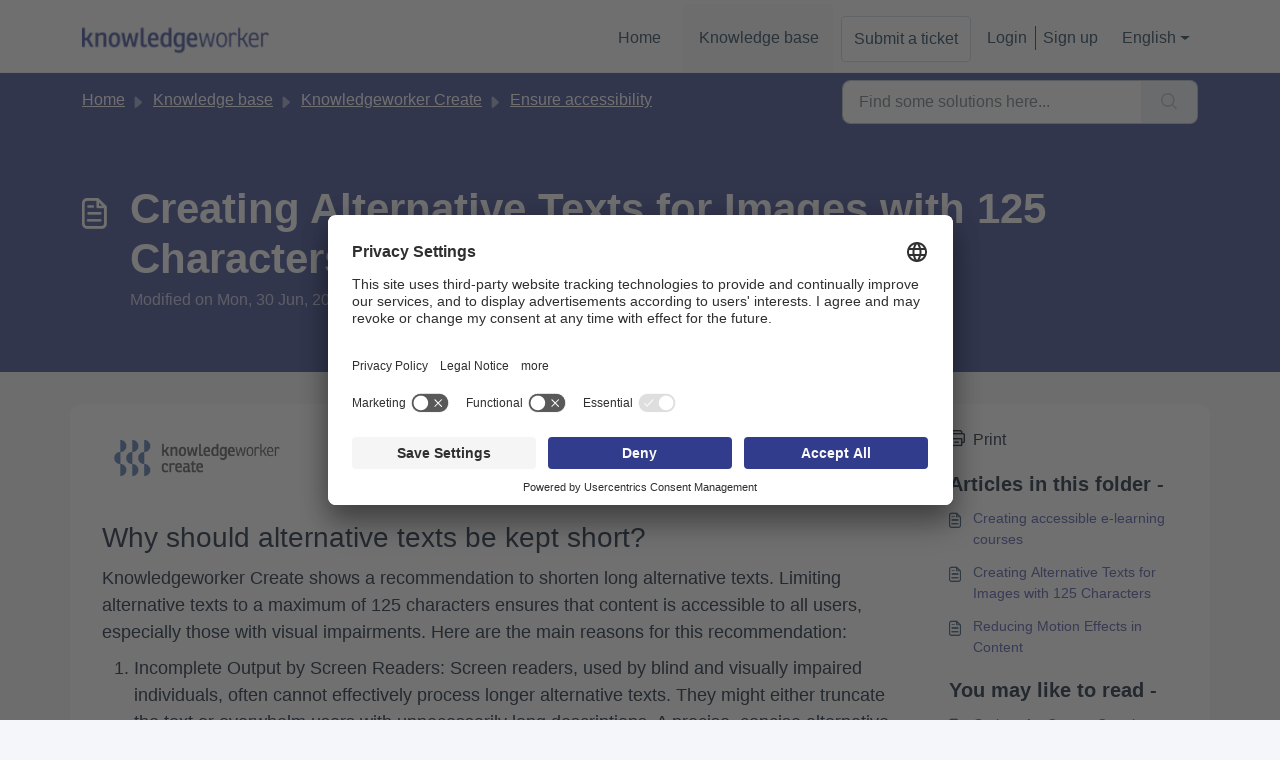

--- FILE ---
content_type: application/javascript
request_url: https://support.knowledgeworker.com/assets/cdn/portal/scripts/integrations.js
body_size: -1080
content:
(window.webpackJsonp=window.webpackJsonp||[]).push([[44],{266:function(e,t,n){"use strict";n.r(t);var r=n(28);if(function(){function e(){dataLayer.push(arguments)}if(window.store.googleAnalytics){var t=window.store.googleAnalytics,n=t.account_number,i=t.domain,o=t.ga4;if(n){var a;o?(window.dataLayer=window.dataLayer||[],e("js",new Date),i&&e("set","linker",{domains:[i]}),e("config",n),a="https://www.googletagmanager.com/gtag/js?id=".concat(n)):(window._gaq=window._gaq||[],window._gaq.push(["_setAccount",n]),window._gaq.push(["_addDevId","00P19"]),i&&window._gaq.push(["_setDomainName",i]),window._gaq.push(["_trackPageview"]),a="".concat("https:"===document.location.protocol?"https://ssl":"http://www",".google-analytics.com/ga.js"));var s={type:"text/javascript",async:!0,src:a};Object(r.a)(s,!0)}}}(),function(){if(window.store.freshchat){var e=window.store,t=e.currentLocale,n=e.account.id,i=e.portal.id,o=e.user;o=void 0===o?{}:o;var a=o.name,s=o.email,l=e.freshchat,c=l.token,u=l.visitor_widget_host_url,d=l.autofaq_enabled,f=l.freddy_bot_status,p=l.freddy_bot_widget_config,h=l.csp_nonce,g={src:"".concat(u,"/js/widget.js")},m={token:c,host:u};d&&f&&(m.locale=t,m.meta={fw_product:"freshdesk",fw_product_acc_id:n.toString(),fw_group_id:i.toString()},m.config=p),s&&a&&(m.externalId=s,m.firstName=a,m.email=s),h&&(m.cspNonce=h),Object(r.a)(g,!0).then(function(){window.jQuery(document).ready(function(){window.fcWidget.init(m)})})}}(),window.store.freddy_bot){var i=window.store,o=i.user,a=o.name,s=o.email,l=i.freddy_bot,c=l.widget_code_src,u=l.freshdesk_product_id,d=l.external_id,f=l.widget_code_env,p=l.widget_code_self_init,h=l.widget_code_init_type,g=l.widget_code_region;!function(){if(!document.getElementById("spd-busns-spt")){var e={id:"spd-busns-spt",async:!0,src:c,"data-prdct-hash":u,"data-ext-client-id":d,"data-env":f,"data-self-init":p,"data-init-type":h,"data-region":g};Object(r.a)(e,!0).then(function(){window.Freshbots.initiateWidget({getClientParams:function(){return{"cstmr::nm":a,"cstmr::eml":s}}})})}}()}},28:function(e,t,n){"use strict";var r=n(3),i=n.n(r),o=function(e){var t=arguments.length>1&&void 0!==arguments[1]?arguments[1]:!1,n=document.createElement("script");Object.entries(e).forEach(function(e){var t=i()(e,2),r=t[0],o=t[1],a="boolean"==typeof o?"":o;n.setAttribute(r,a)});var r=t?"head":"body",o=document.querySelector("".concat(r," script"));return o.parentNode.insertBefore(n,o),new Promise(function(e,t){n.onload=function(){e.apply(void 0,arguments)},n.onerror=function(){t(new Error("Error in loading scripts"))}})};t.a=o}},[[266,0]]]);